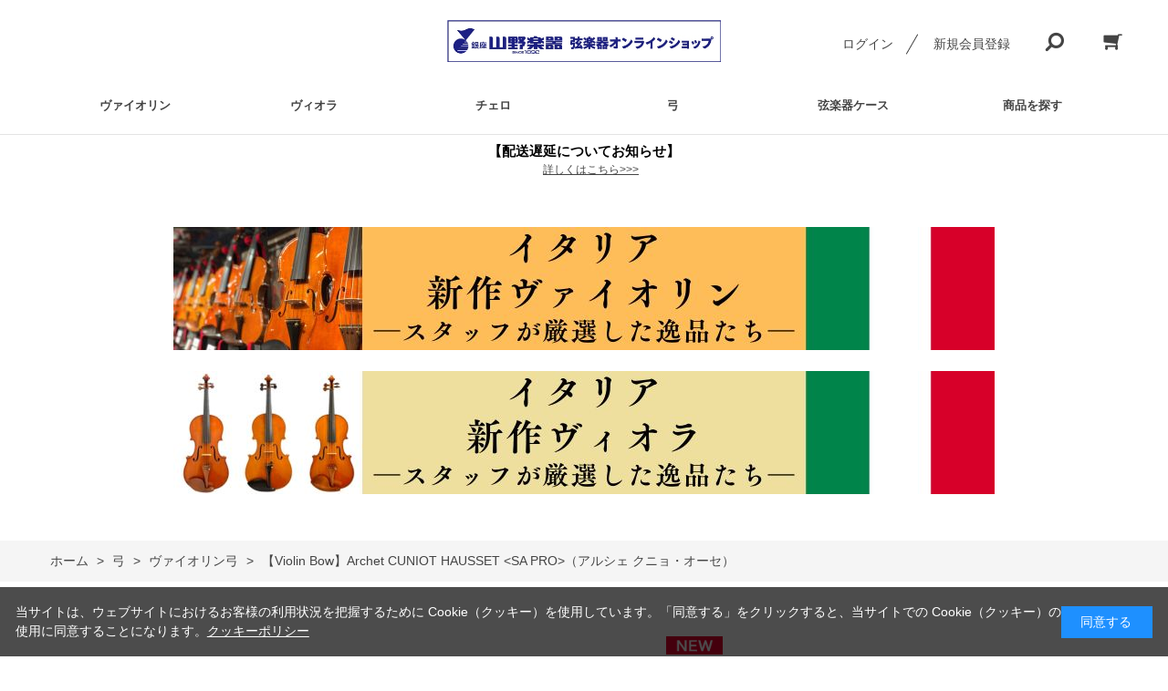

--- FILE ---
content_type: text/html; charset=utf-8
request_url: https://strg.yamano-music.co.jp/shop/g/gG00451062HG/
body_size: 16575
content:
<!DOCTYPE html>
<html data-browse-mode="P" lang="ja" >
<head>
<meta charset="UTF-8">
<title>【Violin Bow】Archet CUNIOT HAUSSET &lt;SA PRO&gt;（アルシェ クニョ・オーセ）: 弓｜山野楽器｜弦楽器オンラインショップ</title>
<link rel="canonical" href="https://strg.yamano-music.co.jp/shop/g/gG00451062HG/">


<meta name="description" content="山野楽器が運営する弦楽器専門のオンラインショップです。クラシックギター、マン ドリン、バイオリンやチェロなど、世界屈指の製作家が作り上げた商品やヨーロッパ の銘器まで取りそろえております。【Violin Bow】Archet CUNIOT HAUSSET &lt;SA PRO&gt;（アルシェ クニョ・オーセ）専任のスタッフがピックアップしたヨーロッパの新作、ビンテージ品からレアな中古 品まで、コアなファンの方々のご要望にお応えできる作品をお届けいたします。">
<meta name="keywords" content="G00451062HG,【Violin Bow】Archet CUNIOT HAUSSET &lt;SA PRO&gt;（アルシェ クニョ・オーセ）,通販,通信販売,オンラインショップ,買い物,ショッピング">

<meta name="wwwroot" content="" />
<meta name="rooturl" content="https://strg.yamano-music.co.jp" />
<meta name="viewport" content="width=1200">
<link rel="stylesheet" type="text/css" href="https://ajax.googleapis.com/ajax/libs/jqueryui/1.12.1/themes/ui-lightness/jquery-ui.min.css">
<link rel="stylesheet" type="text/css" href="/css/sys/reset.css">
<link rel="stylesheet" type="text/css" href="/css/sys/base.css">

<link rel="stylesheet" type="text/css" href="/css/sys/base_form.css" >
<link rel="stylesheet" type="text/css" href="/css/sys/base_misc.css" >
<link rel="stylesheet" type="text/css" href="/css/sys/layout.css" >
<link rel="stylesheet" type="text/css" href="/css/sys/block_icon_image.css"  >
<link rel="stylesheet" type="text/css" href="/css/sys/block_common.css" >
<link rel="stylesheet" type="text/css" href="/css/sys/block_customer.css" >
<link rel="stylesheet" type="text/css" href="/css/sys/block_goods.css" >
<link rel="stylesheet" type="text/css" href="/css/sys/block_order.css" >
<link rel="stylesheet" type="text/css" href="/css/sys/block_misc.css" >
<link rel="stylesheet" type="text/css" href="/css/sys/block_store.css" >
<link rel="stylesheet" type="text/css" href="/css/sys/block_no_code_cms.css" >
<script src="https://ajax.googleapis.com/ajax/libs/jquery/3.7.1/jquery.min.js" ></script>
<script src="https://ajax.googleapis.com/ajax/libs/jqueryui/1.14.1/jquery-ui.min.js?ver=20251201" ></script>


    <script src="https://code.jquery.com/jquery-migrate-1.4.1.min.js"></script>

<script src="/lib/jquery.cookie.js" ></script>
<script src="/lib/jquery.balloon.js" ></script>
<script src="/lib/goods/jquery.tile.min.js" ></script>
<script src="/lib/modernizr-custom.js" ></script>
<script src="/js/sys/tmpl.js" ></script>
<script src="/js/sys/msg.js?ver=20240731" ></script>
<script src="/js/sys/sys.js" ></script>
<script src="/js/sys/common.js" ></script>
<script src="/js/sys/search_suggest.js" ></script>
<script src="/js/sys/ui.js" ></script>





<link rel="stylesheet" type="text/css" href="/css/usr/base.css">
<link rel="stylesheet" type="text/css" href="/css/usr/layout.css">
<link rel="stylesheet" type="text/css" href="/css/usr/block.css">
<link rel="stylesheet" type="text/css" href="/css/usr/user2.css">
<link rel="stylesheet" type="text/css" href="/css/usr/user.css?v=210805">
<link rel="stylesheet" type="text/css" href="/css/usr/color.css">
<script src="/js/usr/user.js"></script>
<link rel="stylesheet" type="text/css" href="/css/usr/slick.css">
<script src="/js/usr/slick.min.js"></script>
<link rel="SHORTCUT ICON" href="/favicon.ico">
<!-- etm meta -->
<meta property="etm:device" content="desktop" />
<meta property="etm:page_type" content="goods" />
<meta property="etm:cart_item" content="[]" />
<meta property="etm:attr" content="" />
<meta property="etm:goods_detail" content="{&quot;goods&quot;:&quot;G00451062HG&quot;,&quot;category&quot;:&quot;1610&quot;,&quot;name&quot;:&quot;【Violin Bow】Archet CUNIOT HAUSSET \u003cSA PRO\u003e（アルシェ クニョ・オーセ）&quot;,&quot;variation_name1&quot;:&quot;&quot;,&quot;variation_name2&quot;:&quot;&quot;,&quot;item_code&quot;:&quot;&quot;,&quot;backorder_fg&quot;:&quot;&quot;,&quot;s_dt&quot;:&quot;&quot;,&quot;f_dt&quot;:&quot;&quot;,&quot;release_dt&quot;:&quot;&quot;,&quot;regular&quot;:&quot;&quot;,&quot;set_fg&quot;:&quot;0&quot;,&quot;stock_status&quot;:&quot;1&quot;,&quot;price&quot;:&quot;825000&quot;,&quot;sale_fg&quot;:&quot;false&quot;,&quot;brand&quot;:&quot;&quot;,&quot;brand_name&quot;:&quot;&quot;,&quot;category_name&quot;:&quot;ヴァイオリン弓&quot;,&quot;category_code1&quot;:&quot;16&quot;,&quot;category_name1&quot;:&quot;弓&quot;,&quot;category_code2&quot;:&quot;1610&quot;,&quot;category_name2&quot;:&quot;ヴァイオリン弓&quot;,&quot;category_code3&quot;:&quot;1610&quot;,&quot;category_name3&quot;:&quot;ヴァイオリン弓&quot;,&quot;category_code4&quot;:&quot;1610&quot;,&quot;category_name4&quot;:&quot;ヴァイオリン弓&quot;}" />
<meta property="etm:goods_keyword" content="[{&quot;goods&quot;:&quot;G00451062HG&quot;,&quot;stock&quot;:&quot;【VIOLIN&quot;},{&quot;goods&quot;:&quot;G00451062HG&quot;,&quot;stock&quot;:&quot;\u003cAL130\u003e&quot;},{&quot;goods&quot;:&quot;G00451062HG&quot;,&quot;stock&quot;:&quot;\u003cAL-130\u003e&quot;},{&quot;goods&quot;:&quot;G00451062HG&quot;,&quot;stock&quot;:&quot;\u003cGOLD&quot;},{&quot;goods&quot;:&quot;G00451062HG&quot;,&quot;stock&quot;:&quot;\u003cPE&quot;},{&quot;goods&quot;:&quot;G00451062HG&quot;,&quot;stock&quot;:&quot;\u003cSA&quot;},{&quot;goods&quot;:&quot;G00451062HG&quot;,&quot;stock&quot;:&quot;\u003cSILVER\u003e&quot;},{&quot;goods&quot;:&quot;G00451062HG&quot;,&quot;stock&quot;:&quot;\u003cTO&quot;},{&quot;goods&quot;:&quot;G00451062HG&quot;,&quot;stock&quot;:&quot;3F&quot;},{&quot;goods&quot;:&quot;G00451062HG&quot;,&quot;stock&quot;:&quot;A2003（アルシェ）ヴィオラ弓&quot;},{&quot;goods&quot;:&quot;G00451062HG&quot;,&quot;stock&quot;:&quot;A3003（アルシェ）ヴィオラ弓&quot;},{&quot;goods&quot;:&quot;G00451062HG&quot;,&quot;stock&quot;:&quot;A3003（アルシェ）チェロ弓&quot;},{&quot;goods&quot;:&quot;G00451062HG&quot;,&quot;stock&quot;:&quot;AL130（アレクサンダー・ランゴルフ）ヴァイオリン弓&quot;},{&quot;goods&quot;:&quot;G00451062HG&quot;,&quot;stock&quot;:&quot;AL-130（アレクサンダー・ランゴルフ）ヴァイオリン弓&quot;},{&quot;goods&quot;:&quot;G00451062HG&quot;,&quot;stock&quot;:&quot;AL304（アレクサンダー・ランゴルフ）チェロ弓&quot;},{&quot;goods&quot;:&quot;G00451062HG&quot;,&quot;stock&quot;:&quot;AL-304（アレクサンダー・ランゴルフ）チェロ弓&quot;},{&quot;goods&quot;:&quot;G00451062HG&quot;,&quot;stock&quot;:&quot;ALEXANDER&quot;},{&quot;goods&quot;:&quot;G00451062HG&quot;,&quot;stock&quot;:&quot;ARCHET&quot;},{&quot;goods&quot;:&quot;G00451062HG&quot;,&quot;stock&quot;:&quot;BEGIN（エマヌエル・べジャン）\u003cGOLD&quot;},{&quot;goods&quot;:&quot;G00451062HG&quot;,&quot;stock&quot;:&quot;BEGIN（エマヌエル・べジャン）\u003c金黒檀\u003e&quot;},{&quot;goods&quot;:&quot;G00451062HG&quot;,&quot;stock&quot;:&quot;BEGIN（エマヌエル・べジャン）ヴァイオリン弓&quot;},{&quot;goods&quot;:&quot;G00451062HG&quot;,&quot;stock&quot;:&quot;BOW】ARCHET&quot;},{&quot;goods&quot;:&quot;G00451062HG&quot;,&quot;stock&quot;:&quot;BOW】CUNIOT&quot;},{&quot;goods&quot;:&quot;G00451062HG&quot;,&quot;stock&quot;:&quot;CHRISTPHE&quot;},{&quot;goods&quot;:&quot;G00451062HG&quot;,&quot;stock&quot;:&quot;CUNIOT&quot;},{&quot;goods&quot;:&quot;G00451062HG&quot;,&quot;stock&quot;:&quot;EMMANUEL&quot;},{&quot;goods&quot;:&quot;G00451062HG&quot;,&quot;stock&quot;:&quot;G00411001HG&quot;},{&quot;goods&quot;:&quot;G00451062HG&quot;,&quot;stock&quot;:&quot;G004510010HG&quot;},{&quot;goods&quot;:&quot;G00451062HG&quot;,&quot;stock&quot;:&quot;G00451001HG&quot;},{&quot;goods&quot;:&quot;G00451062HG&quot;,&quot;stock&quot;:&quot;G00451002HG&quot;},{&quot;goods&quot;:&quot;G00451062HG&quot;,&quot;stock&quot;:&quot;G00451003HG&quot;},{&quot;goods&quot;:&quot;G00451062HG&quot;,&quot;stock&quot;:&quot;G00451014HG&quot;},{&quot;goods&quot;:&quot;G00451062HG&quot;,&quot;stock&quot;:&quot;G00451016HG&quot;},{&quot;goods&quot;:&quot;G00451062HG&quot;,&quot;stock&quot;:&quot;G00451017HG&quot;},{&quot;goods&quot;:&quot;G00451062HG&quot;,&quot;stock&quot;:&quot;G00451018HG&quot;},{&quot;goods&quot;:&quot;G00451062HG&quot;,&quot;stock&quot;:&quot;G00451019HG&quot;},{&quot;goods&quot;:&quot;G00451062HG&quot;,&quot;stock&quot;:&quot;G00451020HG&quot;},{&quot;goods&quot;:&quot;G00451062HG&quot;,&quot;stock&quot;:&quot;G00451034HG&quot;},{&quot;goods&quot;:&quot;G00451062HG&quot;,&quot;stock&quot;:&quot;G00451044HG&quot;},{&quot;goods&quot;:&quot;G00451062HG&quot;,&quot;stock&quot;:&quot;G00451045HG&quot;},{&quot;goods&quot;:&quot;G00451062HG&quot;,&quot;stock&quot;:&quot;G00451046HG&quot;},{&quot;goods&quot;:&quot;G00451062HG&quot;,&quot;stock&quot;:&quot;G00451049HG&quot;},{&quot;goods&quot;:&quot;G00451062HG&quot;,&quot;stock&quot;:&quot;G00451062HG&quot;},{&quot;goods&quot;:&quot;G00451062HG&quot;,&quot;stock&quot;:&quot;G00451086HG&quot;},{&quot;goods&quot;:&quot;G00451062HG&quot;,&quot;stock&quot;:&quot;HAUSSET&quot;},{&quot;goods&quot;:&quot;G00451062HG&quot;,&quot;stock&quot;:&quot;J.P.BERNARD（J.P.ベルナール）ヴァイオリン弓&quot;},{&quot;goods&quot;:&quot;G00451062HG&quot;,&quot;stock&quot;:&quot;LANGOLF&quot;},{&quot;goods&quot;:&quot;G00451062HG&quot;,&quot;stock&quot;:&quot;LANGOLF（アレクサンダー・ランゴルフ）ヴァイオリン弓&quot;},{&quot;goods&quot;:&quot;G00451062HG&quot;,&quot;stock&quot;:&quot;MENTA&quot;},{&quot;goods&quot;:&quot;G00451062HG&quot;,&quot;stock&quot;:&quot;MENTA（アレッサンドロ・メンタ）&quot;},{&quot;goods&quot;:&quot;G00451062HG&quot;,&quot;stock&quot;:&quot;PE&quot;},{&quot;goods&quot;:&quot;G00451062HG&quot;,&quot;stock&quot;:&quot;PE1005（アルシェ）ヴァイオリン弓&quot;},{&quot;goods&quot;:&quot;G00451062HG&quot;,&quot;stock&quot;:&quot;PE1006（アルシェ）ヴァイオリン弓&quot;},{&quot;goods&quot;:&quot;G00451062HG&quot;,&quot;stock&quot;:&quot;PE2005（アルシェ）ヴィオラ弓&quot;},{&quot;goods&quot;:&quot;G00451062HG&quot;,&quot;stock&quot;:&quot;PRO（クニョ・オーセ）ヴァイオリン弓&quot;},{&quot;goods&quot;:&quot;G00451062HG&quot;,&quot;stock&quot;:&quot;PRO\u003e（アルシェ&quot;},{&quot;goods&quot;:&quot;G00451062HG&quot;,&quot;stock&quot;:&quot;SCHAEFFER（クリストフ・シェイファー）\u003c金黒檀\u003e&quot;},{&quot;goods&quot;:&quot;G00451062HG&quot;,&quot;stock&quot;:&quot;SCHAEFFER（クリストフ・シェイファー）\u003c銀黒檀\u003e&quot;},{&quot;goods&quot;:&quot;G00451062HG&quot;,&quot;stock&quot;:&quot;SOLO（アルシェ&quot;},{&quot;goods&quot;:&quot;G00451062HG&quot;,&quot;stock&quot;:&quot;SOLO（クニョ・オーセ）&quot;},{&quot;goods&quot;:&quot;G00451062HG&quot;,&quot;stock&quot;:&quot;SOLO（クニョ・オーセ）ヴァイオリン弓&quot;},{&quot;goods&quot;:&quot;G00451062HG&quot;,&quot;stock&quot;:&quot;SOLO\u003e（アルシェ&quot;},{&quot;goods&quot;:&quot;G00451062HG&quot;,&quot;stock&quot;:&quot;TEL：0352501067&quot;},{&quot;goods&quot;:&quot;G00451062HG&quot;,&quot;stock&quot;:&quot;TEL：03-5250-1067&quot;},{&quot;goods&quot;:&quot;G00451062HG&quot;,&quot;stock&quot;:&quot;TO&quot;},{&quot;goods&quot;:&quot;G00451062HG&quot;,&quot;stock&quot;:&quot;アルシェのペカットSOLO！日本が世界に誇る弓製作の巨匠、大瀬国隆氏製作、渾身の1本&quot;},{&quot;goods&quot;:&quot;G00451062HG&quot;,&quot;stock&quot;:&quot;ヴァイオリン弓&quot;},{&quot;goods&quot;:&quot;G00451062HG&quot;,&quot;stock&quot;:&quot;ヴィオラ弓&quot;},{&quot;goods&quot;:&quot;G00451062HG&quot;,&quot;stock&quot;:&quot;クニョ・オーセ）&quot;},{&quot;goods&quot;:&quot;G00451062HG&quot;,&quot;stock&quot;:&quot;チェロ弓&quot;},{&quot;goods&quot;:&quot;G00451062HG&quot;,&quot;stock&quot;:&quot;運動性が高く、弾いた際の反応の良さが魅力的な1本&quot;},{&quot;goods&quot;:&quot;G00451062HG&quot;,&quot;stock&quot;:&quot;運動性が高く、反応の良さが魅力の1本&quot;},{&quot;goods&quot;:&quot;G00451062HG&quot;,&quot;stock&quot;:&quot;金黒檀\u003e&quot;},{&quot;goods&quot;:&quot;G00451062HG&quot;,&quot;stock&quot;:&quot;銀座本店&quot;},{&quot;goods&quot;:&quot;G00451062HG&quot;,&quot;stock&quot;:&quot;弦楽器サロン&quot;},{&quot;goods&quot;:&quot;G00451062HG&quot;,&quot;stock&quot;:&quot;現代のマスターピース、クニョ・オーセ。アルシェのサルトリーPRO！日本が世界に誇る弓製作の巨匠、大瀬国隆氏製作、渾身の1本&quot;},{&quot;goods&quot;:&quot;G00451062HG&quot;,&quot;stock&quot;:&quot;現代のマスターピース、クニョ・オーセ。アルシェのトルテPRO！日本が世界に誇る弓製作の巨匠、大瀬国隆氏製作、渾身の1本&quot;},{&quot;goods&quot;:&quot;G00451062HG&quot;,&quot;stock&quot;:&quot;現代のマスターピース、クニョ・オーセ。アルシェのトルテSOLO！日本が世界に誇る弓製作の巨匠、大瀬国隆氏製作、渾身の1本&quot;},{&quot;goods&quot;:&quot;G00451062HG&quot;,&quot;stock&quot;:&quot;現代のマスターピース、クニョ・オーセ。アルシェのペカットSOLO！日本が世界に誇る弓製作の巨匠、大瀬国隆氏製作、渾身の1本&quot;},{&quot;goods&quot;:&quot;G00451062HG&quot;,&quot;stock&quot;:&quot;神奈川県小田原市に工房を構える、国内トップ弓ブランド&quot;},{&quot;goods&quot;:&quot;G00451062HG&quot;,&quot;stock&quot;:&quot;神奈川県小田原市に工房を構える、数少ない国産弓ブランド。&quot;},{&quot;goods&quot;:&quot;G00451062HG&quot;,&quot;stock&quot;:&quot;世界的製作家のピエール・ギヨーム氏がプロデュースを手掛ける、大人気ヴァイオリン弓&quot;},{&quot;goods&quot;:&quot;G00451062HG&quot;,&quot;stock&quot;:&quot;日本が世界に誇る弓製作の巨匠、大瀬国隆氏製作の1本&quot;},{&quot;goods&quot;:&quot;G00451062HG&quot;,&quot;stock&quot;:&quot;日本が世界に誇る巨匠、大瀬国隆氏製作の1本&quot;}]" />
<meta property="etm:goods_event" content="[]" />
<meta property="etm:goods_genre" content="[]" />

<link rel="stylesheet" type="text/css" href="https://maxcdn.bootstrapcdn.com/font-awesome/4.7.0/css/font-awesome.min.css">
<!-- Global site tag (gtag.js) - Google Analytics -->
<script async src="https://www.googletagmanager.com/gtag/js?id=G-DFYF5TNFSG"></script>
<script>
  const tracking_code = "G-DFYF5TNFSG";
  window.dataLayer = window.dataLayer || [];
  function gtag(){dataLayer.push(arguments);}
  gtag('js', new Date());
  gtag('config', tracking_code, { send_page_view: false });

window.onload = function(){
  var mailDom = document.getElementsByName('uid');
  var pwdDom = document.getElementsByName('pwd');
  var certDom = document.getElementsByName('cert_key');

  if(!((mailDom.length > 0 && pwdDom.length > 0) || certDom.length > 0)) {
    gtag('config', tracking_code);
  }
};
</script>
<!-- Google Tag Manager -->
<script>(function(w,d,s,l,i){w[l]=w[l]||[];w[l].push({'gtm.start':
new Date().getTime(),event:'gtm.js'});var f=d.getElementsByTagName(s)[0],
j=d.createElement(s),dl=l!='dataLayer'?'&l='+l:'';j.async=true;j.src=
'https://www.googletagmanager.com/gtm.js?id='+i+dl;f.parentNode.insertBefore(j,f);
})(window,document,'script','dataLayer','GTM-TDLZTBQ');</script>
<!-- End Google Tag Manager -->



<!-- etm meta -->

<script src="/js/sys/goods_ajax_bookmark.js"></script>
<script src="/js/sys/goods_ajax_quickview.js"></script>

<!-- Global site tag (gtag.js) - Google Analytics -->
<script async src="https://www.googletagmanager.com/gtag/js?id=G-DFYF5TNFSG"></script>
<script>
  const trackingcode = "G-DFYF5TNFSG";
  window.dataLayer = window.dataLayer || [];
  function gtag(){dataLayer.push(arguments);}
  gtag('js', new Date());
  
    gtag('config', trackingcode, { user_id: null });
  
</script>







</head>
<body class="page-goods" >




<div class="wrapper">
	
		
		
				<!-- header -->
<div class="header-pt3" id="header-wrapper">
    <header id="header" class="pane-header">
        <div class="container">
            <div class="block-header-logo">
                <a class="block-header-logo--link" href="/shop"><img class="block-header-logo--img" alt="sitelogo" src="/img/usr/common/logo.jpg"></a>
            </div>
            <div class="block-headernav">
                <ul class="block-headernav--item-list">
                    <li class="block-headernav--login"><a href="/shop/customer/menu.aspx" class="text-hover-color">ログイン</a></li>
                    <li class="block-headernav--entry"><a href="/shop/customer/entry.aspx" class="text-hover-color">新規会員登録</a></li>
                    <li class="block-headernav--search">
                        <span class="text-hover-color"><i class="fa fa-search" aria-hidden="true"></i></span>
                        <div class="block-headernav--search-wrap">
                            <div class="block-headernav--search-inner">
                                <div>
                                    <form name="frmSearch" method="get" action="/shop/goods/search.aspx">
                                        <input type="hidden" name="search" value="x">
                                        <input class="block-global-search--keyword js-suggest-search" type="text" value="" tabindex="1" id="keyword" placeholder="キーワードを入力" title="商品を検索する" name="keyword" data-suggest-submit="on" autocomplete="off">
                                        <button class="block-global-search--submit btn btn-default" type="submit" tabindex="1" name="search" value="search"><i class="fa fa-search" aria-hidden="true"></i></button>
                                    </form>
                                    <span class="block-headernav--search-close-btn"></span>
                                </div>
                            </div>
                        </div>
                        <div class="block-headernav--search-bg"></div>
                    </li>
                    <li class="block-headernav--cart"><a href="/shop/cart/cart.aspx" class="text-hover-color"><span class="block-headernav--cart-count js-cart-count bg-color" style="display: inline;"></span><i class="fa fa-shopping-cart" aria-hidden="true"></i></a></li>
                </ul>
            </div>
        </div>
        <!-- nav -->
       <nav class="pane-globalnav">
            <div class="container">
                <div class="block-globalnav">
                    <ul class="block-globalnav--item-list">
                        <li class="js-animation-hover">
                            <a href="/shop/c/c12/">ヴァイオリン</a>
                            <div class="block-globalnav-menu">
                                <div class="inner">
                                <div class="block-globalnav-menu-list">
                                <ul>
                                <li><a href="/shop/c/c1210/">新作イタリアンヴァイオリン</a></li>
                                <li><a href="/shop/c/c1211/">ヴァイオリン</a></li>
                                <li><a href="/shop/c/c1208/">ヴァイオリンセット</a></li>
                                <li><a href="/shop/c/c1207/">分数ヴァイオリンセット</a></li>
                                <li><a href="/shop/c/c1214/">サイレントヴァイオリン</a></li>
                                </ul>
                                </div>
                                </div>
                            </div>
                        </li>
                        <li class="js-animation-hover">
                            <a href="/shop/c/c13/">ヴィオラ</a>
                            <div class="block-globalnav-menu">
                                <div class="inner">
                                <div class="block-globalnav-menu-list">
                                <ul>
                                <li><a href="/shop/c/c1310/">新作イタリアンヴィオラ</a></li>
                                <li><a href="/shop/c/c1311/">ヴィオラ</a></li>
                                <li><a href="/shop/c/c1312/">サイレントヴィオラ</a></li>
                                </ul>
                                </div>
                                </div>
                            </div>
                        </li>
                        <li class="js-animation-hover">
                            <a href="/shop/c/c14/">チェロ</a>
                            <div class="block-globalnav-menu">
                                <div class="inner">
                                <div class="block-globalnav-menu-list">
                                <ul>
                                <li><a href="/shop/c/c1410/">チェロ</a></li>
                                <li><a href="/shop/c/c1412/">サイレントチェロ</a></li>
                                <li><a href="/shop/c/c1414/">チェロアクセサリー</a></li>
                                </ul>
                                </div>
                                </div>
                            </div>
                            </li>
                        <li class="js-animation-hover">
                            <a href="/shop/c/c16/">弓</a>
                            <div class="block-globalnav-menu">
                                <div class="inner">
                                <div class="block-globalnav-menu-list">
                                <ul>
                                <li><a href="/shop/c/c1610/">ヴァイオリン弓</a></li>
                                <li><a href="/shop/c/c1611/">ヴィオラ弓</a></li>
                                <li><a href="/shop/c/c1612/">チェロ弓</a></li>
                                </ul>
                                </div>
                                </div>
                            </div>
                        </li>
<li class="js-animation-hover">
                            <a href="/shop/c/c17/">弦楽器ケース</a>
                            <div class="block-globalnav-menu">
                                <div class="inner">
                                <div class="block-globalnav-menu-list">
                                <ul>
                                <li><a href="/shop/c/c1710/">ヴァイオリンケース</a></li>
                                <li><a href="/shop/c/c1711/">ヴィオラケース</a></li>
                                <li><a href="/shop/c/c1712/">チェロケース</a></li>
                                </ul>
                                </div>
                                </div>
                            </div>
                        </li>
                        <li class="js-animation-hover">
                            <a href="#">商品を探す</a>
                            <div class="block-globalnav-menu">
                                <div class="inner">
                                    <!--div class="block-globalnav-menu-main">
                                        <h2>INTERIOR ECについて</h2>
                                        <figure>
                                            <a href="/shop/c/c20/"><img src="/img/goods/S/SC001.jpg" alt=""></a>
                                            <figcaption>快適な空間を演出する、デザイン性と機能性を兼ね備えた家具・インテリア用品をご提案いたします。</figcaption>
                                        </figure>
                                    </div-->
                                    <div class="block-globalnav-menu-list">
                                        <h2>状態で選ぶ</h2>
                                        <ul>
                                            <li><a href="/shop/r/r1110/">新品</a></li>
                                            <li><a href="/shop/r/r1111/">特価品</a></li>
                                            <li><a href="/shop/r/r1112/">中古品</a></li>
                                        </ul>
                                    </div>
                                    <div class="block-globalnav-menu-list">
                                        <h2>店舗から探す</h2>
                                        <ul>
                                            <li><a href="/shop/r/r1211/">銀座本店 3F 弦楽器サロン</a></li>
                                        </ul>
                                    </div>
                                    <div class="block-globalnav-menu-list">
                                        <h2>選定品を探す</h2>
                                        <ul>
                                            <li><a href="/shop/r/r1410/">選定品</a></li>
                                        </ul>
                                    </div>
                                    <div class="block-globalnav-menu-list">
                                        <h2>入門者向けモデルを探す</h2>
                                        <ul>
                                            <li><a href="/shop/r/r1510/">入門者向けモデル</a></li>
                                        </ul>
                                    </div>
                                    <div class="block-globalnav-menu-list">
                                        <h2>ブランドで探す</h2>
                                        <ul>
                                            <li><a href="/shop/r/r16/">ブランドで探す</a></li>
                                        </ul>
                                    </div>
                                </div>
                            </div>
                        </li>
                    </ul>
                </div>
            </div>
        </nav>
        <!-- nav -->
    </header>
    </div>
    <div id="header-news">
<!--<p><a href="https://strg.yamano-music.co.jp/shop/t/t1002/" class="mod-link02">
        <b><big>大雨の影響によるお荷物のお届けについて</big></b></a></p>    
        <!-- <p>10,000<span class="price-small">円（税込）</span>以上で全国送料無料キャンペーン実施中！</p>
        <p><a href="https://strg.yamano-music.co.jp/shop/t/t1001/" class="mod-link02">
       <b><big>【年末年始休業のご案内】</big></b></br>2022年12月31日(土)～2023年１月3日(火)</a></p> -->
    </div>
<!-- header -->

				
					<div id="notice-sp">
  <p>
    <span style="font-size: 11pt;">
      <b>【配送遅延についてお知らせ】</b><br />
    </span>
　  <a href="https://strg.yamano-music.co.jp/shop/t/t1004/">詳しくはこちら>>></a><br />
<br />
<br><br>
<a href="https://www.yamano-music.co.jp/information/14877/" target="_blank">
    <img src="/img/event/1/newita_top.jpg">
<br><br>
<a href="https://www.yamano-music.co.jp/information/13888/" target="_blank">
      <img src="/img/event/1/vanew-italy.jpg">
<br><br>
</a>
<!-- <p><a class="mod-link02" href="https://strg.yamano-music.co.jp/shop/t/t1003/"><b><big>【年末年始のご案内】</big></b><br />
2023年12月30日(土)～2024年１月3日(水)</a></p> -->
  </p>
<br />

</div>
				
		
	
	
<div class="pane-topic-path">
	<div class="container">
		<div class="block-topic-path">
	<ul class="block-topic-path--list" id="bread-crumb-list" itemscope itemtype="https://schema.org/BreadcrumbList">
		<li class="block-topic-path--category-item block-topic-path--item__home" itemscope itemtype="https://schema.org/ListItem" itemprop="itemListElement">
	<a href="https://strg.yamano-music.co.jp/shop/default.aspx" itemprop="item">
		<span itemprop="name">ホーム</span>
	</a>
	<meta itemprop="position" content="1" />
</li>

<li class="block-topic-path--category-item" itemscope itemtype="https://schema.org/ListItem" itemprop="itemListElement">
	&gt;
	<a href="https://strg.yamano-music.co.jp/shop/c/c16/" itemprop="item">
		<span itemprop="name">弓</span>
	</a>
	<meta itemprop="position" content="2" />
</li>


<li class="block-topic-path--category-item" itemscope itemtype="https://schema.org/ListItem" itemprop="itemListElement">
	&gt;
	<a href="https://strg.yamano-music.co.jp/shop/c/c1610/" itemprop="item">
		<span itemprop="name">ヴァイオリン弓</span>
	</a>
	<meta itemprop="position" content="3" />
</li>


<li class="block-topic-path--category-item block-topic-path--item__current" itemscope itemtype="https://schema.org/ListItem" itemprop="itemListElement">
	&gt;
	<a href="https://strg.yamano-music.co.jp/shop/g/gG00451062HG/" itemprop="item">
		<span itemprop="name">【Violin Bow】Archet CUNIOT HAUSSET &lt;SA PRO&gt;（アルシェ クニョ・オーセ）</span>
	</a>
	<meta itemprop="position" content="4" />
</li>


	</ul>

</div>
	</div>
</div>
<div class="pane-contents">
<div class="container">
<main class="pane-main">
<link rel="stylesheet" type="text/css" href="/css/usr/slick.css">
<script src="/js/usr/slick.min.js"></script>
<style>
.block-goods-price {
    text-align: right;
    order: 50;
}
.block-goods-comment1, .block-goods-comment2, .block-goods-comment3, .block-goods-comment4, .block-goods-comment5 {
    width: 600px;
}
</style>
<link rel="stylesheet" href="/lib/jquery.bxslider.css">
<script src="/lib/jquery.bxslider.min.js" defer></script>
<script src="/js/sys/color_variation_goods_images.js" defer></script>

<div class="block-goods-detail">
	<div class="pane-goods-header">

		<div class="block-goods-detail--promotion-freespace">
			
		</div>

		<input type="hidden" value="" id="hidden_variation_group">
		<input type="hidden" value="0" id="variation_design_type">
		<input type="hidden" value="G00451062HG" id="hidden_goods">
		<input type="hidden" value="【Violin Bow】Archet CUNIOT HAUSSET &lt;SA PRO&gt;（アルシェ クニョ・オーセ）" id="hidden_goods_name">
		<input type="hidden" value="2c04a752f3ddae2124c09faf3b6f5b88d76b295225ff08c015b5980e86b392f4" id="js_crsirefo_hidden">
		
	</div>

	<div class="pane-goods-left-side" id="gallery">
		<div class="block-src-l">


		<div class="js-goods-detail-goods-slider">
			
				<figure><img src="/img/goods/L/g00451062hg_f91e7d0a879f425f893f6a9a5c2d649e.jpg" alt="【Violin Bow】Archet CUNIOT HAUSSET &lt;SA PRO&gt;（アルシェ クニョ・オーセ）" class="block-src-l--image"></figure>
			
			
			
			
			
			
				<figure><img class="block-src-l--image" src="/img/goods/D1/g00451062hg_1404e0adba5349b2932f4a400b5fc422.jpg" alt="【Violin Bow】Archet CUNIOT HAUSSET &lt;SA PRO&gt;（アルシェ クニョ・オーセ）" ></figure>
			
			
				<figure><img class="block-src-l--image" src="/img/goods/D2/g00451062hg_c76ca40d66374da9a4ec4d8ac3b5a913.jpg" alt="【Violin Bow】Archet CUNIOT HAUSSET &lt;SA PRO&gt;（アルシェ クニョ・オーセ）" ></figure>
			
			
				<figure><img class="block-src-l--image" src="/img/goods/D3/g00451062hg_0288505f24d240c28495966c40f1076c.jpg" alt="【Violin Bow】Archet CUNIOT HAUSSET &lt;SA PRO&gt;（アルシェ クニョ・オーセ）" ></figure>
			
			
				<figure><img class="block-src-l--image" src="/img/goods/D4/g00451062hg_fa11d5dc426c493f9885d22215885c07.jpg" alt="【Violin Bow】Archet CUNIOT HAUSSET &lt;SA PRO&gt;（アルシェ クニョ・オーセ）" ></figure>
			
			
				<figure><img class="block-src-l--image" src="/img/goods/D5/g00451062hg_435473f7bc744924b492af720c2697aa.jpg" alt="【Violin Bow】Archet CUNIOT HAUSSET &lt;SA PRO&gt;（アルシェ クニョ・オーセ）" ></figure>
			
			
				<figure><img class="block-src-l--image" src="/img/goods/D6/g00451062hg_60cef613f68a493f82dbe1c8727cdb5a.jpg" alt="【Violin Bow】Archet CUNIOT HAUSSET &lt;SA PRO&gt;（アルシェ クニョ・オーセ）" ></figure>
			
			
				<figure><img class="block-src-l--image" src="/img/goods/D7/g00451062hg_9300043c0a5b43988885c42e144d73cc.jpg" alt="【Violin Bow】Archet CUNIOT HAUSSET &lt;SA PRO&gt;（アルシェ クニョ・オーセ）" ></figure>
			
			
				<figure><img class="block-src-l--image" src="/img/goods/D8/g00451062hg_ad0d6faa9ce2417787c372b9b2c23607.jpg" alt="【Violin Bow】Archet CUNIOT HAUSSET &lt;SA PRO&gt;（アルシェ クニョ・オーセ）" ></figure>
			
			
			
		</div>


		</div>


	<div class="block-goods-detail--color-variation-goods-thumbnail-form">
		<div class="block-goods-gallery block-goods-detail--color-variation-goods-thumbnail-images" id="gallery">
			<ul class="js-goods-detail-gallery-slider">
			<li class="block-goods-gallery--src-l">
				<a href="/img/goods/L/g00451062hg_f91e7d0a879f425f893f6a9a5c2d649e.jpg" name="G00451062HG" title="【Violin Bow】Archet CUNIOT HAUSSET &lt;SA PRO&gt;（アルシェ クニョ・オーセ）" >
					<figure class="img-center"><img src="/img/goods/L/g00451062hg_f91e7d0a879f425f893f6a9a5c2d649e.jpg" alt="【Violin Bow】Archet CUNIOT HAUSSET &lt;SA PRO&gt;（アルシェ クニョ・オーセ）" ></figure>
				</a>
			</li>



	
	
	
	
	
				<li class="block-goods-gallery--src-d1">
					<a href="/img/goods/D1/g00451062hg_1404e0adba5349b2932f4a400b5fc422.jpg" name="G00451062HG" title="【Violin Bow】Archet CUNIOT HAUSSET &lt;SA PRO&gt;（アルシェ クニョ・オーセ）" >
						<figure class="img-center"><img src="/img/goods/D1/g00451062hg_1404e0adba5349b2932f4a400b5fc422.jpg" alt="【Violin Bow】Archet CUNIOT HAUSSET &lt;SA PRO&gt;（アルシェ クニョ・オーセ）" ></figure>
					</a>
					
				</li>
	
	
				<li class="block-goods-gallery--src-d2">
					<a href="/img/goods/D2/g00451062hg_c76ca40d66374da9a4ec4d8ac3b5a913.jpg" name="G00451062HG" title="【Violin Bow】Archet CUNIOT HAUSSET &lt;SA PRO&gt;（アルシェ クニョ・オーセ）" >
						<figure class="img-center"><img src="/img/goods/D2/g00451062hg_c76ca40d66374da9a4ec4d8ac3b5a913.jpg" alt="【Violin Bow】Archet CUNIOT HAUSSET &lt;SA PRO&gt;（アルシェ クニョ・オーセ）" ></figure>
					</a>
					
				</li>
	
	
				<li class="block-goods-gallery--src-d3">
					<a href="/img/goods/D3/g00451062hg_0288505f24d240c28495966c40f1076c.jpg" name="G00451062HG" title="【Violin Bow】Archet CUNIOT HAUSSET &lt;SA PRO&gt;（アルシェ クニョ・オーセ）" >
						<figure class="img-center"><img src="/img/goods/D3/g00451062hg_0288505f24d240c28495966c40f1076c.jpg" alt="【Violin Bow】Archet CUNIOT HAUSSET &lt;SA PRO&gt;（アルシェ クニョ・オーセ）" ></figure>
					</a>
					
				</li>
	
	
				<li class="block-goods-gallery--src-d4">
					<a href="/img/goods/D4/g00451062hg_fa11d5dc426c493f9885d22215885c07.jpg" name="G00451062HG" title="【Violin Bow】Archet CUNIOT HAUSSET &lt;SA PRO&gt;（アルシェ クニョ・オーセ）" >
						<figure class="img-center"><img src="/img/goods/D4/g00451062hg_fa11d5dc426c493f9885d22215885c07.jpg" alt="【Violin Bow】Archet CUNIOT HAUSSET &lt;SA PRO&gt;（アルシェ クニョ・オーセ）" ></figure>
					</a>
					
				</li>
	
	
				<li class="block-goods-gallery--src-d5">
					<a href="/img/goods/D5/g00451062hg_435473f7bc744924b492af720c2697aa.jpg" name="G00451062HG" title="【Violin Bow】Archet CUNIOT HAUSSET &lt;SA PRO&gt;（アルシェ クニョ・オーセ）" >
						<figure class="img-center"><img src="/img/goods/D5/g00451062hg_435473f7bc744924b492af720c2697aa.jpg" alt="【Violin Bow】Archet CUNIOT HAUSSET &lt;SA PRO&gt;（アルシェ クニョ・オーセ）" ></figure>
					</a>
					
				</li>
	
	
				<li class="block-goods-gallery--src-d6">
					<a href="/img/goods/D6/g00451062hg_60cef613f68a493f82dbe1c8727cdb5a.jpg" name="G00451062HG" title="【Violin Bow】Archet CUNIOT HAUSSET &lt;SA PRO&gt;（アルシェ クニョ・オーセ）" >
						<figure class="img-center"><img src="/img/goods/D6/g00451062hg_60cef613f68a493f82dbe1c8727cdb5a.jpg" alt="【Violin Bow】Archet CUNIOT HAUSSET &lt;SA PRO&gt;（アルシェ クニョ・オーセ）" ></figure>
					</a>
					
				</li>
	
	
				<li class="block-goods-gallery--src-d7">
					<a href="/img/goods/D7/g00451062hg_9300043c0a5b43988885c42e144d73cc.jpg" name="G00451062HG" title="【Violin Bow】Archet CUNIOT HAUSSET &lt;SA PRO&gt;（アルシェ クニョ・オーセ）" >
						<figure class="img-center"><img src="/img/goods/D7/g00451062hg_9300043c0a5b43988885c42e144d73cc.jpg" alt="【Violin Bow】Archet CUNIOT HAUSSET &lt;SA PRO&gt;（アルシェ クニョ・オーセ）" ></figure>
					</a>
					
				</li>
	
	
				<li class="block-goods-gallery--src-d8">
					<a href="/img/goods/D8/g00451062hg_ad0d6faa9ce2417787c372b9b2c23607.jpg" name="G00451062HG" title="【Violin Bow】Archet CUNIOT HAUSSET &lt;SA PRO&gt;（アルシェ クニョ・オーセ）" >
						<figure class="img-center"><img src="/img/goods/D8/g00451062hg_ad0d6faa9ce2417787c372b9b2c23607.jpg" alt="【Violin Bow】Archet CUNIOT HAUSSET &lt;SA PRO&gt;（アルシェ クニョ・オーセ）" ></figure>
					</a>
					
				</li>
	
	
	


					</div>
				</ul>
				<div class="block-goods-detail--color-variation-goods-thumbnail-control">
					<div class="color-variation-prev"></div>
					<div class="color-variation-next"></div>
				</div>
			</div>



				




		<dl class="block-goods-comment1">
			<dd><div style="width: auto; border: 2px solid #ff0000; padding: 10px; font-size: 80%;"><p style="color: #ff0000; font-weight: bold;">―ご購入前に必ずお読みください―</p><br>
●商品の色はご使用のディスプレイなどで実際の見え方と異なる場合がございます。<br>
<p style="font-weight: bold; color: #FF0000;">
●こちらの商品は店頭販売もしておりますので、ご注文をいただいた時点で既に販売済や商談中になっている場合もございます。
あらかじめご了承ください。<br></p>
●弓ケースは付属しておりません。専用箱にて梱包の上、お送りさせていただきます。<br>
●保証：本店弦楽器サロンの保証(ご購入日より１年間)<br>
※商品は検品・調整の上、発送させていただいております。
また、ご購入後の弓の毛替など、メンテナンスや調整も当店で承りますのでお気軽にご連絡ください。
</p></div>
</dd>
		</dl>


		<dl class="block-goods-comment2">
			<dd><h3 style="background: rgb(238, 238, 238); border: 1px solid rgb(204, 204, 204); padding: 5px 10px;"><b>商品詳細</b></h3>
<B>ヴァイオリン弓<BR>
Archet<br>
CUNIOT HAUSSET（クニョ・オーセ）<BR>
<BR>
■品　　番：SA PRO<BR>
■モデル　：SA サルトリーモデル<br>
■製作国　：Japan (日本)<BR>
■グレード：PROFESSIONAL<br>
■スタンプ：C.HAUSSET a TOKIO<br>
■材　　料：最高級フェルナンブーコ材<br>
■金　　具：シルバー<br>
■メーカー希望小売価格 ￥825,000(税込)<br>
</B>
<br>
<h3 style="background: rgb(238, 238, 238); border: 1px solid rgb(204, 204, 204); padding: 5px 10px;"><b>商品概要</b></h3>
CUNIOT HAUSSET(クニョ・オーセ)は、1983年創業の弓メーカーArchet(アルシェ)のフラグシップブランド。
日本の弓職人である大瀬国隆氏の名前に因んで命名され、大瀬氏本人が製作を手掛けています。<br><br>
大瀬氏は弦楽器専門店における約10年の修行の後、1983年のArchet(アルシェ)設立と同時に弓製作を開始。
1990年に渡仏、世界的弓製作家のStephane Thomachot（ステファン・トマショー氏）に師事しました。
1994年、VSA(ヴァイオリン・ソサエティ・オブ・アメリカ)第11回国際製作コンクールにてチェロ部門金賞受賞、
1995年のマンチェスター国際チェロフェスティバルでは銀賞受賞という快挙を成し遂げます。
<br><br>
現在は合掌造りで有名な富山県五箇山に工房を構え、フランスで学んだ弓製作の真髄を伝えるべく、
後進の指導にも力を入れています。<br>
最高級のオールド・フェルナンブーコ材から得られるバランスの良さ、高い操作性は多くのプロ演奏家から支持されています。<br>
こちらの"PRO"は"クニョ・オーセ"のプレミアムモデルです。 
<br><br>
■SA PRO (サルトリー プロ)について<br>
PROのグレードは最高級のフェルナンブーコ材を用いており、名弓を徹底的に研究することで
培った美的感覚と高度な技術を駆使して製作されております。国内外のプロ演奏家の方々より、
その高い演奏性と豊かな表現力に評価を得ており現代の名弓と呼ぶに相応しい最高峰の逸品です。
優れた操作性はもちろん、理想のイメージを伝えるための音の質感＝多彩な表現力をかねそなえます。
フランスの名弓を日本の技で再現した強さと美しさをぜひ体感ください。

<br><br>
この１本は山野楽器スタッフが「これは！！」と選び抜いた１本です。
モデルは「サルトリーモデル」。E・サルトリーの優れた操作性と輝かしい音色を再現。
巻線やフロッグなども、シルバー金具と絹糸の美しい仕上げです。
材も厳選したフェルナンブーコを用いており、美しい音色が魅力的であり操作性も抜群の弾き心地。
美しく輝かしい響きが素晴らしい逸品です。
<br><br>
■サルトリーモデルについて<br>
「Eugene Nicolas SARTORY」 1871～1946<br>
　ユージン・ニコラ・サルトリー<br>
<br>
ユージン・ニコラ・サルトリーは、ミルクールの弓職人だった父より製作技術を学んだ後、
パリのシャルル・ペカットとジョゼフ・アルフレッド・ラミーらの下で働きました。
1889年には若干18歳で自身の工房を設立し、1910年には製作者としての地位を確立しました。
初期の作品はヴォワランスタイルの繊細なヘッドが特徴で、後期に向かうにつれ改良を加え、
ヘッドの形状はふくよかに、力強いスタイルへと変化していきました。
<br><br>
1930年以降は八角スティックで製作された弓も見られるようになります。 
ベルギーのヴァイオリン奏者ウジェーヌ・イザイは、サルトリーと親交が深かったクライアントの一人でした。
当時、経済的にパリよりも豊かだったベルギーで、イザイの貢献もあり、王室とのコネクションを得たサルトリーは、
ビジネスの大きな成功をおさめました。
弓製作史上、トルテ、ペカットとならび重要な存在となっています。
</dd>
		</dl>


		<dl class="block-goods-comment3">
			<dd><h3 style="background: rgb(238, 238, 238); border: 1px solid rgb(204, 204, 204); padding: 5px 10px;"><b>銀座本店 3F 弦楽器サロン 売場のご紹介</b></h3>
<br>
<iframe width="100%" height="315" src="https://www.youtube.com/embed/gm7WxC3cclU" title="YouTube video player" frameborder="0" allow="accelerometer; autoplay; clipboard-write; encrypted-media; gyroscope; picture-in-picture; web-share" allowfullscreen></iframe></dd>
		</dl>




	</div>
	<div class="pane-goods-right-side">
	<form name="frm" method="GET" action="/shop/cart/cart.aspx">


		<div class="block-icon">
			
			
			
			<span class="block-icon--src1"><img src="/img/icon/new.gif" alt="NEW"></span>
			
			
			
			
			
		</div>


		<div class="block-goods-comment" id="spec_goods_comment">現代のマスターピース、クニョ・オーセ。アルシェのサルトリーPRO！日本が世界に誇る弓製作の巨匠、大瀬国隆氏製作、渾身の1本</div>

		<div class="block-goods-name">
			<h1 class="h1 block-goods-name--text js-enhanced-ecommerce-goods-name">【Violin Bow】Archet CUNIOT HAUSSET &lt;SA PRO&gt;（アルシェ クニョ・オーセ）</h1>
		</div>
		<div class="block-goods-price">

	
	
			<div class="block-goods-price--price price js-enhanced-ecommerce-goods-price">
				 ￥825,000(税込)
			</div>
	
		
			<div class="block-goods-price--net-price net-price">￥750,000(税抜)</div>
		
	
	
			

			
		</div>

		<dl class="goods-detail-description block-goods-code">
			<dt>商品コード</dt>
			<dd id="spec_goods">G00451062HG</dd>
		</dl>








		<dl class="goods-detail-description block-goods-class1">
			<dt>商品区分１</dt>
			<dd id="spec_class1_name">新品</dd>
		</dl>



		<dl class="goods-detail-description block-goods-attr1">
			<dt>掲載店</dt>
			<dd id="spec_attr1">銀座本店 3F 弦楽器サロン</dd>
		</dl>


		<dl class="goods-detail-description block-goods-attr2">
			<dt>問い合わせ先</dt>
			<dd id="spec_attr2">TEL：03-5250-1067</dd>
		</dl>







		<dl class="goods-detail-description block-goods-stock">
			<dt>在庫</dt>
			<dd id="spec_stock_msg">〇</dd>
		</dl>









		<div class="block-variation" id="block-variation"><input name="goods" type="hidden" value="G00451062HG"></div>
	


	
		<div class="block-add-cart">
	
		
		<button class="block-add-cart--btn btn btn-primary js-enhanced-ecommerce-add-cart-detail" type="submit" value="買い物かごへ入れる">買い物かごへ入れる</button>
	
</div>

	
	
		
	
	
	
	





		<div class="block-contact-about-goods">
	<a class="block-contact-about-goods--btn btn btn-default" href="/shop/contact/contact.aspx?goods=G00451062HG&amp;subject_id=00000001">この商品について問い合わせる</a>
</div>



		<div class="block-goods-favorite">

    <a class="block-goods-favorite--btn btn btn-default js-animation-bookmark js-enhanced-ecommerce-goods-bookmark" href="https://strg.yamano-music.co.jp/shop/customer/bookmark.aspx?goods=G00451062HG&crsirefo_hidden=2c04a752f3ddae2124c09faf3b6f5b88d76b295225ff08c015b5980e86b392f4">お気に入りに登録する</a>

</div>
		<div id="cancel-modal" data-title="お気に入りの解除" style="display:none;">
    <div class="modal-body">
        <p>お気に入りを解除しますか？</p>
    </div>
    <div class="modal-footer">
        <input type="button" name="btncancel" class="btn btn-secondary" value="キャンセル">
        <a class="btn btn-primary block-goods-favorite-cancel--btn js-animation-bookmark js-modal-close">OK</a>
        <div class="bookmarkmodal-option">
            <a class="btn btn-secondary" href="/shop/customer/bookmark_guest.aspx">お気に入り一覧へ</a>
        </div>
    </div>
</div>


	</form>
	</div>
	<div class="pane-goods-center">








		
		
	</div>
	<div class="pane-goods-footer">
		<div class="block-goods-footer-cart">

			<form name="frm" method="GET" action="/shop/cart/cart.aspx">
				
				<div>
	 	 
					<span class="block-variation"><input name="goods" type="hidden" value="G00451062HG"></span>
	 
					<div class="block-add-cart">
	
		
		<button class="block-add-cart--btn btn btn-primary js-enhanced-ecommerce-add-cart-detail" type="submit" value="買い物かごへ入れる">買い物かごへ入れる</button>
	
</div>

				</div> 
			</form>



		<div class="block-contact-about-goods">
	<a class="block-contact-about-goods--btn btn btn-default" href="/shop/contact/contact.aspx?goods=G00451062HG&amp;subject_id=00000001">この商品について問い合わせる</a>
</div>




		<div class="block-goods-favorite">

    <a class="block-goods-favorite--btn btn btn-default js-animation-bookmark js-enhanced-ecommerce-goods-bookmark" href="https://strg.yamano-music.co.jp/shop/customer/bookmark.aspx?goods=G00451062HG&crsirefo_hidden=2c04a752f3ddae2124c09faf3b6f5b88d76b295225ff08c015b5980e86b392f4">お気に入りに登録する</a>

</div>

		</div>




	</div>
</div>


<link rel="stylesheet" type="text/css" href="/lib/swiper-bundle.min.css">
<script src="/lib/swiper-bundle.min.js"></script>







<div id="goodsdetail_itemhistory" data-currentgoods="G00451062HG"></div>
<script src="/js/sys/goodsdetail_itemhistory.js" defer></script>

<script type="application/ld+json">
{
   "@context":"http:\/\/schema.org\/",
   "@type":"Product",
   "name":"【Violin Bow】Archet CUNIOT HAUSSET &lt;SA PRO&gt;（アルシェ クニョ・オーセ）",
   "image":"https:\u002f\u002fstrg.yamano-music.co.jp\u002fimg\u002fgoods\u002fS\u002fg00451062hg_68da6bba308d4fb0af3bfeb14a4f707f.jpg",
   "description":"現代のマスターピース、クニョ・オーセ。アルシェのサルトリーPRO！日本が世界に誇る弓製作の巨匠、大瀬国隆氏製作、渾身の1本",
   "mpn":"G00451062HG",
   "offers":{
      "@type":"Offer",
      "price":825000,
      "priceCurrency":"JPY",
      "availability":"http:\/\/schema.org\/InStock"
   }
}
</script>

</main>
</div>
</div>
	
			
		<footer class="pane-footer">
			<div class="container">
				<p id="footer_pagetop" class="block-page-top"><a href="#header"></a></p>
				
				
						<ul class="block-switcher">
	<li><a class="block-switcher--switch" href="?ismodesmartphone=on"><i class="fa fa-mobile-phone"></i>スマートフォン</a></li><li><span class="block-switcher--current"><i class="fa fa-desktop"></i>PC</span></li>
</ul>
<!-- footer -->
<div class="footer-pt3">
<footer class="pane-footer bg-color">
	<div class="container">
		<p id="footer_pagetop" class="block-page-top bg-color"><a href="#"></a></p>
		<!--ul class="block-footernav--sns-list">
			<li><a href="" target="_blank" class="instagram">Instagram</a></li>
			<li><a href="" target="_blank" class="facebook">Facebook</a></li>
			<li><a href="" target="_blank" class="twitter">Twitter</a></li>
			<li><a href="" target="_blank" class="youtube">Youtube</a></li>
		</ul-->
		<div class="block-footernav--info">
			<div class="block-footernav--info-block">
				<div>
					<dl>
						<dt>送料について</dt>
						<dd><p>商品代金<strong>30,000<span class="price-small">円</span></strong>(税込)以上ご購入で送料・代引き手数料無料<br>
							商品代金30,000円(税込)未満のご購入につきましては送料は以下となります。<br>
							1配送につき: <strong>1,100円</strong>(税込)<br>
							北海道：<strong>2,200円</strong>(税込)<br>
							沖縄・離島：<strong>3,300円</strong>(税込)<br></p></dd>
							<!-- キャンペーン期間中につき、商品代金<strong>10,000円（税込み）</strong>以上ご購入で送料・代引き手数料無料 -->
					</dl>
				</div>
				<div>
					<dl>
						<dt>お支払いについて</dt>
						<dd><p>クレジットカード／代金引換／銀行振り込み／AmazonPay／PayPay／ショッピングクレジットからお選びいただけます。<br>
						</p></dd>
					</dl>
				</div>
			</div>
			<div class="block-footernav--info-block">
				<div>
					<dl>
						<dt>在庫について</dt>
						<dd><p>実店舗と在庫を共有しているため、タイミングにより在庫にズレが生じることがございます。あらかじめご了承ください。欠品が生じましたら当店よりご連絡させていただきます。</p></dd>
					</dl>
				</div>
			</div>
			<div class="block-footernav--info-block">
				<div>
					<dl>
						<dt>お問い合わせについて</dt>
						<dd>
							<p>受付時間：<strong>11:00～19:00</strong>（年末年始除く）</p>
							<a href="/shop/contact/contact.aspx" class="text-color">お問い合わせはこちらから</a>
							<p>内容を確認の上、翌営業日（繁忙期を除く）以内にご連絡させていただきます。万一ご注文・お問い合わせいただいたにも関わらず当店より返答がない場合には、再度お電話にてご連絡ください。</p>
						</dd>
					</dl>
				</div>
			</div>
		</div>
		<div id="footernav" class="block-footernav">
			<ul class="block-footernav--item-list">
				<li><a href="/shop/pages/guide.aspx">ご利用ガイド</a></li>
				<li><a href="/shop/pages/faq.aspx">よくあるご質問</a></li>
				<li><a href="/shop/pages/company.aspx">会社概要</a></li>
				<li><a href="/shop/pages/privacy.aspx">プライバシーポリシー</a></li>
				<li><a href="/shop/pages/law.aspx">特定商取引法に基づく表示</a></li>
				<li><a href="/shop/pages/regulation.aspx">古物営業法に基づく表示</a></li>
				<li><a href="https://www.yamano-music.co.jp/" target="_blank">山野楽器コーポレートサイト</a></li>
			</ul>
		</div>
		<p style="margin-top:10px; text-align: center;">当サイトに掲載されているすべてのコンテンツ（記事、画像データなど）は、（株）山野楽器の承諾なく無断で掲載および転載できません。</p>
			<p id="copyright" class="block-copyright">Copyright &copy; Yamano Music co. All rights reserved.</p>
	</div>
</footer>
</div>
<!-- footer -->
				
			</div>
		</footer>
	
</div>
<!-- Google Tag Manager (noscript) -->
<noscript><iframe src="https://www.googletagmanager.com/ns.html?id=GTM-TDLZTBQ"
height="0" width="0" style="display:none;visibility:hidden"></iframe></noscript>
<!-- End Google Tag Manager (noscript) -->
<div id="cookieBox">
	<div class="block-cookie-consent">
		<div class="block-cookie-consent--text">
	当サイトは、ウェブサイトにおけるお客様の利用状況を把握するために Cookie（クッキー）を使用しています。「同意する」をクリックすると、当サイトでの Cookie（クッキー）の使用に同意することになります。<a href="https://www.yamano-music.co.jp/about/about-cookies_policy/" target="_blank">クッキーポリシー</a></div>
		<div id="consentButton" class="block-cookie-consent--btn">同意する</div>
	</div>
</div>
<script src="/js/sys/cookie_policy.js" defer></script>
</body>
</html>
